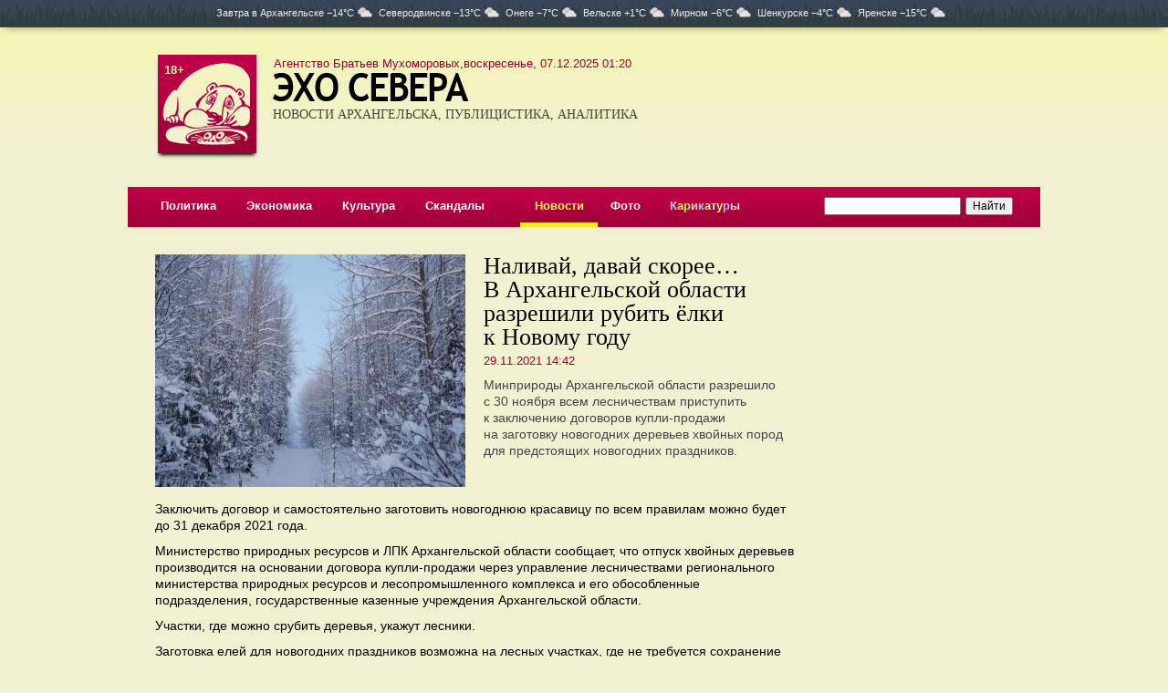

--- FILE ---
content_type: text/html; charset=UTF-8
request_url: https://www.echosevera.ru/2021/11/29/61a4bcaaeac912736213f5c3.html
body_size: 5513
content:
<html><head><title>Наливай, давай скорее… В Архангельской области разрешили рубить ёлки к Новому году</title><meta name="description" content="Минприроды Архангельской области разрешило с 30 ноября всем лесничествам приступить к заключению договоров купли-продажи на заготовку новогодних деревьев хвойных пород для предстоящих новогодних праздников."><meta name="keywords" content=""><meta charset="utf-8"><meta http-equiv="X-UA-Compatible" content="IE=edge"><meta property="og:title" content="Наливай, давай скорее… В Архангельской области разрешили рубить ёлки к Новому году"><meta property="og:description" content="Минприроды Архангельской области разрешило с 30 ноября всем лесничествам приступить к заключению договоров купли-продажи на заготовку новогодних деревьев хвойных пород для предстоящих новогодних праздников."><meta property="og:image" content="//cdn20.echosevera.ru/61a4bcaaeac912736213f5c3/61a4bd53b464f.jpg"><link rel="alternate" media="only screen and (max-width: 640px)" href="https://m.echosevera.ru/2021/11/29/61a4bcaaeac912736213f5c3.html"><link rel=alternate type="application/rss+xml" title="Новости Архангельска" href="/rss.xml"><link href="//cdn0.echosevera.ru/i/favicon.ico" rel="icon" type="image/x-icon"><link href="https://maxcdn.bootstrapcdn.com/bootstrap/3.3.6/css/bootstrap.min.css" rel="stylesheet"><link rel=stylesheet href="//cdn0.echosevera.ru/plugins/fancybox2/jquery.fancybox.css" type="text/css" media="screen" /><link href="https://s1.echosevera.ru/css/system.min.css?v=1762417008" rel="stylesheet"><link rel="manifest" href="/manifest.json"></head><body><div class="_sys-banner" data-place="top-html"></div><div class="pogoda"><div class=global>
Завтра в <span>Архангельске&nbsp;−14&deg;C<i class="cloudy"></i></span><span>Северодвинске&nbsp;−13&deg;C<i class="cloudy"></i></span><span>Онеге&nbsp;−7&deg;C<i class="cloudy"></i></span><span>Вельске&nbsp;+1&deg;C<i class="cloudy"></i></span><span>Мирном&nbsp;−6&deg;C<i class="cloudy"></i></span><span>Шенкурске&nbsp;−4&deg;C<i class="cloudy"></i></span><span>Яренске&nbsp;−15&deg;C<i class="cloudy"></i></span></div></div><div class="_sys-dynlayout" data-id="5f8d3f14eac9129c9f621e43"></div><div class=global><div id=l18>18+</div><div id=date class=v2>Агентство Братьев Мухоморовых,воскресенье, 07.12.2025 01:20</div><table id=top><tr><td class="logo s2"><div id=mike><a href="/"><img src="//cdn0.echosevera.ru/i/01.png"></a></div><a href="/"><img src="//cdn0.echosevera.ru/i/03.png" class="t"><h3>НОВОСТИ АРХАНГЕЛЬСКА, ПУБЛИЦИСТИКА, АНАЛИТИКА</h3></a><img src="//cdn0.echosevera.ru/i/t.gif" class="patch"></td><td class=cartoon><div class="banner"><div class="_sys-banner" data-place="header-352x115"></div></div></td></tr></table><div id=menu><table><tr><td><a href="/politics/">Политика</a></td><td><a href="/economy/">Экономика</a></td><td><a href="/culture/">Культура</a></td><td><a href="/scandal/">Скандалы</a></td><td></td><td class="s"><a href="/news/">Новости</a></td><td><a href="/foto/">Фото</a></td><td><a href="/cartoon/"><font color=#c0d2ff>К</font><font color=#fffa4b>а</font><font color=#81ff6c>р</font><font color=#ffd092>и</font><font color=#92d5ff>к</font><font color=#c0ffa1>а</font><font color=#a5fff6>т</font><font color=#feff7d>у</font><font color=#acb9fd>р</font><font color=#ffdfc4>ы</font></a></td><td></td><td class=search><form action="https://yandex.ru/sitesearch" method="get"><input type="hidden" name="searchid" value="2171807"/><input type="hidden" name="l10n" value="ru"/><input type="hidden" name="reqenc" value=""/><input name=text type=search style="width:150px"><input type=submit value="Найти"></form></td></tr></table></div><span class="_sys-tags hide" data-tags=""></span><div class="l30"><table id="article"><tbody><tr><td class="left"><div class="mainfoto"><div class="slider slide"><div class="carousel-inner" role="listbox"><a href="//cdn20.echosevera.ru/61a4bcaaeac912736213f5c3/61a4bd53b464f.jpg" class="fancybox item active" rel="61a4bcaaeac912736213f5c3" title=""><div title=""><img src="//cdn20.echosevera.ru/61a4bcaaeac912736213f5c3/61a4bd53b464f_340x255.jpg" alt="" title=""></div></a></div></div></div><h1>Наливай, давай скорее… В Архангельской области разрешили рубить ёлки к Новому году</h1><div class="date"><span class="span">29.11.2021 14:42</span></div><div class="summary">Минприроды Архангельской области разрешило с 30 ноября всем лесничествам приступить к заключению договоров купли-продажи на заготовку новогодних деревьев хвойных пород для предстоящих новогодних праздников.</div><p></p><div class="text"><p>Заключить договор и&nbsp;самостоятельно заготовить новогоднюю красавицу по&nbsp;всем правилам можно будет до&nbsp;31&nbsp;декабря 2021 года.</p><p>Министерство природных ресурсов и&nbsp;ЛПК Архангельской области сообщает, что отпуск хвойных деревьев производится на&nbsp;основании договора купли-продажи через управление лесничествами регионального министерства природных ресурсов и&nbsp;лесопромышленного комплекса и&nbsp;его обособленные подразделения, государственные казенные учреждения Архангельской области.</p><p>Участки, где можно срубить деревья, укажут лесники. </p><p>Заготовка елей для новогодних праздников возможна на&nbsp;лесных участках, где не&nbsp;требуется сохранение подроста и&nbsp;насаждений: на&nbsp;трассах линий электропередачи, на&nbsp;лесных участках, подлежащих расчистке под квартальные просеки, на&nbsp;минерализованных полосах, противопожарных разрывах, трассах противопожарных и&nbsp;лесохозяйственных дорог и&nbsp;так далее.</p><p>После оплаты квитанции нужно обязательно посетить лесничество для заключения соответствующего договора купли-продажи. Обращаем внимание на&nbsp;важность соблюдения санитарных требований в&nbsp;текущей эпидобстановке.</p><p>Отправляясь в&nbsp;лес за&nbsp;ёлкой, необходимо взять с&nbsp;собой свой экземпляр договора.</p><p>За&nbsp;заготовку хвойных насаждений для новогодних праздников без оформления договора купли-продажи наступает административная (ст. 8.28 КоАП РФ) либо уголовная (ст. 260 Уголовного кодекса РФ) ответственность. Кроме того, нарушитель обязан возместить ущерб, причиненный лесным насаждениям.</p></div><div class="orf">Нашли ошибку? Выделите текст, нажмите ctrl+enter и отправьте ее нам.</div><script type="text/javascript" src="//yandex.st/share/share.js" charset="utf-8"></script><div class="yashare-auto-init" data-yashareL10n="ru" data-yashareType="button" data-yashareQuickServices="yaru,vkontakte,facebook,twitter,odnoklassniki,moimir,lj,moikrug"></div><!-- Yandex.RTB R-A-128421-3 --><div id="yandex_rtb_R-A-128421-3"></div><script type="text/javascript">
    (function(w, d, n, s, t) {
        w[n] = w[n] || [];
        w[n].push(function() {
            Ya.Context.AdvManager.render({
                blockId: "R-A-128421-3",
                renderTo: "yandex_rtb_R-A-128421-3",
                async: true
            });
        });
        t = d.getElementsByTagName("script")[0];
        s = d.createElement("script");
        s.type = "text/javascript";
        s.src = "//an.yandex.ru/system/context.js";
        s.async = true;
        t.parentNode.insertBefore(s, t);
    })(this, this.document, "yandexContextAsyncCallbacks");
</script><div class="banners" style="margin-top:20px"><div class="_sys-banner" data-place="material-600x90"></div></div></td><td class=right><div class="_sys-banner" data-place="right-240x80"></div><div style="height:20px"></div><div class=banners><div class="_sys-banner" data-place="material-240x400"></div></div><div class="_sys-banner" data-place="right-240x64"></div><div style="height:20px"></div><div class="_sys-banner" data-place="right-240x120"></div><div style="height:20px"></div><div class="_sys-dynlayout" data-id="5818913d2817ca572300834e" data-materialid="61a4bcaaeac912736213f5c3"></div><div class="_sys-dynlayout" data-id="58188b1c2817caca0500834f" data-materialid="61a4bcaaeac912736213f5c3"></div></td></tr><span class="_sys-material hide" data-id="61a4bcaaeac912736213f5c3"></span><span class="_sys-tags hide" data-tags="section_news,marker_digest"></span><tr><td colspan=2 class=bottom><div class=callcenter24>Сервис рассылки смс-сообщений предоставлен <a href="http://www.callcenter24.ru/" target="_blank">КоллЦентр24</a></div><div class=delimiter3></div><table><tr><td width=375><p>Свободное использование материалов сайта и фото без&nbsp;письменного разрешения редакции запрещается. При&nbsp;использовании новостей ссылка на сайт обязательна.</p><p><a href=/export/>Экспорт в RSS</a><noindex><a href=http://m.echosevera.ru/ rel=nofollow class=pda rel=nofollow>Мобильная версия</a></noindex></p><p><a href=/psz/>Материалы газеты «Правда Северо-Запада»</a><div class=passport>По материалам редакции <nobr>«Правды Северо-Запада».</nobr></div></p><noindex><div class="social"><a href="https://vk.com/echorusskogosevera" target="blank" class="social__vk"><svg><use xlink:href="/i/i1.svg#vk"></use></svg></a><a href="https://t.me/IAechosevera" target="blank" class="social__tg"><svg><use xlink:href="/i/i1.svg#tg"></use></svg></a><a href="https://ok.ru/group/70000001531360" target="blank" class="social__ok"><svg><use xlink:href="/i/i1.svg#ok"></use></svg></a><a href="https://www.youtube.com/channel/UCGbkGinnC1AcGJYQ8w8GegA" target="blank" class="social__yt"><svg><use xlink:href="/i/i1.svg#yt"></use></svg></a></div><div class="app"><a href="https://itunes.apple.com/us/app/эхо-севера/id1339609878?l=ru&ls=1&mt=8" target=_blank rel=nofollow><img src="//cdn0.echosevera.ru/i/app-ios2x.png"></a><a href="https://play.google.com/store/apps/details?id=ru.artil.echosevera" target=_blank rel=nofollow><img src="//cdn0.echosevera.ru/i/app-android2x.png"></a></div></noindex></td><td><p>Агентство Братьев Мухоморовых</p><div class=passport>
Свидетельство о&nbsp;регистрации СМИ Эл &#8470;ФС77-51565 выдано Федеральной службой по&nbsp;надзору в&nbsp;сфере связи, информационных технологий и&nbsp;массовых коммуникаций (Роскомнадзор) 26&nbsp;октября 2012&nbsp;года.
<p>Форма распространения: сетевое издание.
<p>Учредитель: Архангельская региональная общественная организация &laquo;Ассоциация молодых журналистов Севера&raquo;.
<p>Главный редактор Азовский Илья Викторович.
<p>Телефон/факс редакции: (8182) 21-41-03, e-mail: <a href="mailto:muhomor-pr@yandex.ru">muhomor-pr@yandex.ru</a>.
<p>Размещение платной информации по телефону: (8182) 47-41-50.<p>На данном сайте может распространяться информация Информационного Агентства «Эхо&nbsp;СЕВЕРА».
</div><p>Эхо Севера</p><div class=passport>
Свидетельство о&nbsp;регистрации СМИ ИА &#8470;ФС77-39435 выдано Федеральной службой по&nbsp;надзору в&nbsp;сфере связи, информационных технологий и&nbsp;массовых коммуникаций (Роскомнадзор) 14&nbsp;апреля 2010&nbsp;года.
</div><p>Агентство братьев Грибоедовых</p><div class=passport>
Свидетельство о регистрации СМИ ЭЛ № ФС 77 — 78297 выдано Федеральной службой по надзору в сфере связи, информационных технологий и массовых коммуникаций (Роскомнадзор) 15.05.2020.
<p>Адрес материалов: <a href="http://эхосевера.рф/" target="_blank">эхосевера.рф</a>.
<p>Форма распространения: сетевое издание.
<p>Учредитель: Архангельская региональная общественная организация «Ассоциация молодых журналистов Севера».
<p>Главный редактор Азовский Илья Викторович.
<p>Телефон/факс редакции: (8182) 21-41-03, e-mail: <a href="mailto:smigriboedov@yandex.ru">smigriboedov@yandex.ru</a>.
</div></td><td><!-- Yandex.Metrika informer --><a href="https://metrika.yandex.ru/stat/?id=753401&amp;from=informer"
target="_blank" rel="nofollow"><img src="https://informer.yandex.ru/informer/753401/3_1_FFFFFFFF_EFEFEFFF_0_pageviews"
style="width:88px; height:31px; border:0;" alt="Яндекс.Метрика" title="Яндекс.Метрика: данные за сегодня (просмотры, визиты и уникальные посетители)" class="ym-advanced-informer" data-cid="753401" data-lang="ru" /></a><!-- /Yandex.Metrika informer --></td><tr></table></td></tr></table></div><a target="_blank" href="http://www.artil.ru/" class="artil" rel="nofollow">Сделано в Артиле</a></div></div><div id="upp"></div><script language="javascript" src="//ajax.googleapis.com/ajax/libs/jquery/1.11.1/jquery.min.js"></script><script language="javascript" src="//maxcdn.bootstrapcdn.com/bootstrap/3.3.6/js/bootstrap.min.js"></script><script language="javascript" src="//cdn0.echosevera.ru/plugins/swfobject.js"></script><script language="javascript" src="//cdn0.echosevera.ru/plugins/fancybox2/jquery.mousewheel-3.0.6.pack.js"></script><script language="javascript" src="//cdn0.echosevera.ru/plugins/fancybox2/jquery.fancybox.pack.js"></script><script language="javascript" src="//cdn.onesignal.com/sdks/OneSignalSDK.js"></script><script language="javascript" src="//www.artil.ru/-/orf/5001"></script><script language="javascript" src="/js/common.js?2"></script><script language="javascript" src="/js/scripts.js"></script><!-- Yandex.Metrika counter --><script type="text/javascript" >
   (function(m,e,t,r,i,k,a){m[i]=m[i]||function(){(m[i].a=m[i].a||[]).push(arguments)};
   m[i].l=1*new Date();k=e.createElement(t),a=e.getElementsByTagName(t)[0],k.async=1,k.src=r,a.parentNode.insertBefore(k,a)})
   (window, document, "script", "https://mc.yandex.ru/metrika/tag.js", "ym");
   ym(753401, "init", {
        clickmap:true,
        trackLinks:true,
        accurateTrackBounce:true
   });
</script><noscript><div><img src="https://mc.yandex.ru/watch/753401" style="position:absolute; left:-9999px;" alt="" /></div></noscript><!-- /Yandex.Metrika counter --><!-- Global site tag (gtag.js) - Google Analytics --><script async src="https://www.googletagmanager.com/gtag/js?id=UA-154462083-1"></script><script>
  window.dataLayer = window.dataLayer || [];
  function gtag(){dataLayer.push(arguments);}
  gtag('js', new Date());
  gtag('config', 'UA-154462083-1');
</script></body></html><!-- File -->